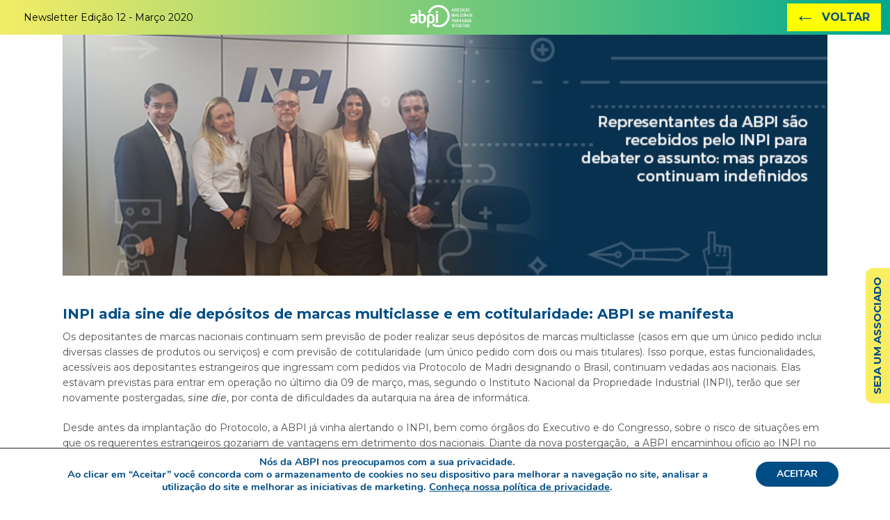

--- FILE ---
content_type: text/css
request_url: https://abpi.org.br/wp-content/uploads/salient/menu-dynamic.css?ver=20594
body_size: 697
content:
#header-outer .nectar-ext-menu-item .image-layer-outer,#header-outer .nectar-ext-menu-item .image-layer,#header-outer .nectar-ext-menu-item .color-overlay,#slide-out-widget-area .nectar-ext-menu-item .image-layer-outer,#slide-out-widget-area .nectar-ext-menu-item .color-overlay,#slide-out-widget-area .nectar-ext-menu-item .image-layer{position:absolute;top:0;left:0;width:100%;height:100%;overflow:hidden;}.nectar-ext-menu-item .inner-content{position:relative;z-index:10;width:100%;}.nectar-ext-menu-item .image-layer{background-size:cover;background-position:center;transition:opacity 0.25s ease 0.1s;}#header-outer nav .nectar-ext-menu-item .image-layer:not(.loaded){background-image:none!important;}#header-outer nav .nectar-ext-menu-item .image-layer{opacity:0;}#header-outer nav .nectar-ext-menu-item .image-layer.loaded{opacity:1;}.nectar-ext-menu-item span[class*="inherit-h"] + .menu-item-desc{margin-top:0.4rem;}#mobile-menu .nectar-ext-menu-item .title,#slide-out-widget-area .nectar-ext-menu-item .title,.nectar-ext-menu-item .menu-title-text,.nectar-ext-menu-item .menu-item-desc{position:relative;}.nectar-ext-menu-item .menu-item-desc{display:block;line-height:1.4em;}body #slide-out-widget-area .nectar-ext-menu-item .menu-item-desc{line-height:1.4em;}#mobile-menu .nectar-ext-menu-item .title,#slide-out-widget-area .nectar-ext-menu-item:not(.style-img-above-text) .title,.nectar-ext-menu-item:not(.style-img-above-text) .menu-title-text,.nectar-ext-menu-item:not(.style-img-above-text) .menu-item-desc,.nectar-ext-menu-item:not(.style-img-above-text) i:before,.nectar-ext-menu-item:not(.style-img-above-text) .svg-icon{color:#fff;}#mobile-menu .nectar-ext-menu-item.style-img-above-text .title{color:inherit;}.sf-menu li ul li a .nectar-ext-menu-item .menu-title-text:after{display:none;}.menu-item .widget-area-active[data-margin="default"] > div:not(:last-child){margin-bottom:20px;}.nectar-ext-menu-item .color-overlay{transition:opacity 0.5s cubic-bezier(.15,.75,.5,1);}.nectar-ext-menu-item:hover .hover-zoom-in-slow .image-layer{transform:scale(1.15);transition:transform 4s cubic-bezier(0.1,0.2,.7,1);}.nectar-ext-menu-item:hover .hover-zoom-in-slow .color-overlay{transition:opacity 1.5s cubic-bezier(.15,.75,.5,1);}.nectar-ext-menu-item .hover-zoom-in-slow .image-layer{transition:transform 0.5s cubic-bezier(.15,.75,.5,1);}.nectar-ext-menu-item .hover-zoom-in-slow .color-overlay{transition:opacity 0.5s cubic-bezier(.15,.75,.5,1);}.nectar-ext-menu-item:hover .hover-zoom-in .image-layer{transform:scale(1.12);}.nectar-ext-menu-item .hover-zoom-in .image-layer{transition:transform 0.5s cubic-bezier(.15,.75,.5,1);}.nectar-ext-menu-item{display:flex;text-align:left;}#slide-out-widget-area .nectar-ext-menu-item .title,#slide-out-widget-area .nectar-ext-menu-item .menu-item-desc,#slide-out-widget-area .nectar-ext-menu-item .menu-title-text,#mobile-menu .nectar-ext-menu-item .title,#mobile-menu .nectar-ext-menu-item .menu-item-desc,#mobile-menu .nectar-ext-menu-item .menu-title-text{color:inherit!important;}#slide-out-widget-area .nectar-ext-menu-item,#mobile-menu .nectar-ext-menu-item{display:block;}#slide-out-widget-area.fullscreen-alt .nectar-ext-menu-item,#slide-out-widget-area.fullscreen .nectar-ext-menu-item{text-align:center;}#header-outer .nectar-ext-menu-item.style-img-above-text .image-layer-outer,#slide-out-widget-area .nectar-ext-menu-item.style-img-above-text .image-layer-outer{position:relative;}#header-outer .nectar-ext-menu-item.style-img-above-text,#slide-out-widget-area .nectar-ext-menu-item.style-img-above-text{flex-direction:column;}#header-outer header li.menu-item-29823 > a .nectar-menu-icon,#slide-out-widget-area li.menu-item-29823 > a .nectar-menu-icon{font-size:20px;line-height:1;}#header-outer header li.menu-item-29823 > a .nectar-menu-icon.svg-icon svg,#slide-out-widget-area li.menu-item-29823 > a .nectar-menu-icon.svg-icon svg{height:20px;width:20px;}#header-outer header li.menu-item-29823 > a .nectar-menu-icon-img,#header-outer #header-secondary-outer li.menu-item-29823 > a .nectar-menu-icon-img,#slide-out-widget-area li.menu-item-29823 > a .nectar-menu-icon-img{width:20px;}#header-outer li.menu-item-29823 > a .nectar-menu-label{color:#ffffff;}#header-outer li.menu-item-29823 > a .nectar-menu-label:before{background-color:#ffffff;}#header-outer:not(.transparent) li.menu-item-29823 > a > .menu-title-text{color:#ffffff;transition:color 0.25s ease;}#header-outer:not(.transparent) .menu-item-29823[class*="menu-item-btn-style-button-border"] > a,#header-outer .menu-item-29823[class*="menu-item-btn-style"]:not([class*="menu-item-btn-style-button-border"]) > a,#header-outer #top .sf-menu .menu-item-29823[class*="menu-item-btn-style"]:not([class*="menu-item-btn-style-button-border"]) > a,#header-outer.transparent nav > ul.sf-menu .menu-item.menu-item-29823[class*="menu-item-btn-style"]:not([class*="menu-item-btn-style-button-border"]) > a,#header-outer.transparent #top nav > ul.sf-menu .menu-item.menu-item-29823[class*="menu-item-btn-style"]:not([class*="menu-item-btn-style-button-border"]) > a,#header-outer #top nav .sf-menu > .menu-item-29823[class*="menu-item-btn-style"]:not([class*="menu-item-btn-style-button-border"]).sfHover:not(#social-in-menu) > a{color:#ffffff!important;}#header-outer[data-lhe="animated_underline"]:not(.transparent) #top nav > ul > li.menu-item-29823 > a > .menu-title-text:after{border-color:#ffffff;}#header-outer:not(.transparent) li.menu-item-29823 > a:hover > .menu-title-text,body #header-outer[data-has-menu="true"]:not(.transparent) #top li.menu-item-29823[class*="current"] > a > i.nectar-menu-icon,#header-outer:not(.transparent) li.menu-item-29823[class*="current"] > a > .menu-title-text{color:#ffffff!important;}#header-outer .menu-item-29823[class*="menu-item-btn-style-button"] > a:hover,#header-outer #top nav .sf-menu li.menu-item.menu-item-29823[class*="menu-item-btn-style-button"] > a:hover,#header-outer .menu-item-29823[class*="current"][class*="menu-item-btn-style-button"] > a,#header-outer #top nav .sf-menu li.menu-item.menu-item-29823[class*="current"][class*="menu-item-btn-style-button"] > a{color:#ffffff!important;}#header-outer header li.menu-item-29830 > a .nectar-menu-icon,#slide-out-widget-area li.menu-item-29830 > a .nectar-menu-icon{font-size:20px;line-height:1;}#header-outer header li.menu-item-29830 > a .nectar-menu-icon.svg-icon svg,#slide-out-widget-area li.menu-item-29830 > a .nectar-menu-icon.svg-icon svg{height:20px;width:20px;}#header-outer header li.menu-item-29830 > a .nectar-menu-icon-img,#header-outer #header-secondary-outer li.menu-item-29830 > a .nectar-menu-icon-img,#slide-out-widget-area li.menu-item-29830 > a .nectar-menu-icon-img{width:20px;}#header-outer li.menu-item-29830 > a .nectar-menu-label{color:#ffffff;}#header-outer li.menu-item-29830 > a .nectar-menu-label:before{background-color:#ffffff;}#header-outer:not(.transparent) li.menu-item-29830 > a > .menu-title-text{color:#ffffff;transition:color 0.25s ease;}#header-outer:not(.transparent) .menu-item-29830[class*="menu-item-btn-style-button-border"] > a,#header-outer .menu-item-29830[class*="menu-item-btn-style"]:not([class*="menu-item-btn-style-button-border"]) > a,#header-outer #top .sf-menu .menu-item-29830[class*="menu-item-btn-style"]:not([class*="menu-item-btn-style-button-border"]) > a,#header-outer.transparent nav > ul.sf-menu .menu-item.menu-item-29830[class*="menu-item-btn-style"]:not([class*="menu-item-btn-style-button-border"]) > a,#header-outer.transparent #top nav > ul.sf-menu .menu-item.menu-item-29830[class*="menu-item-btn-style"]:not([class*="menu-item-btn-style-button-border"]) > a,#header-outer #top nav .sf-menu > .menu-item-29830[class*="menu-item-btn-style"]:not([class*="menu-item-btn-style-button-border"]).sfHover:not(#social-in-menu) > a{color:#ffffff!important;}#header-outer[data-lhe="animated_underline"]:not(.transparent) #top nav > ul > li.menu-item-29830 > a > .menu-title-text:after{border-color:#ffffff;}#header-outer:not(.transparent) li.menu-item-29830 > a:hover > .menu-title-text,body #header-outer[data-has-menu="true"]:not(.transparent) #top li.menu-item-29830[class*="current"] > a > i.nectar-menu-icon,#header-outer:not(.transparent) li.menu-item-29830[class*="current"] > a > .menu-title-text{color:#ffffff!important;}#header-outer .menu-item-29830[class*="menu-item-btn-style-button"] > a:hover,#header-outer #top nav .sf-menu li.menu-item.menu-item-29830[class*="menu-item-btn-style-button"] > a:hover,#header-outer .menu-item-29830[class*="current"][class*="menu-item-btn-style-button"] > a,#header-outer #top nav .sf-menu li.menu-item.menu-item-29830[class*="current"][class*="menu-item-btn-style-button"] > a{color:#ffffff!important;}

--- FILE ---
content_type: text/plain
request_url: https://www.google-analytics.com/j/collect?v=1&_v=j102&a=1883770857&t=pageview&_s=1&dl=https%3A%2F%2Fabpi.org.br%2Fnewsletter%2Finpi-adia-sine-die-depositos-de-marcas-multiclasse-e-em-cotitularidade-abpi-se-manifesta%2F&ul=en-us%40posix&dt=INPI%20adia%20sine%20die%20dep%C3%B3sitos%20de%20marcas%20multiclasse%20e%20em%20cotitularidade%3A%20ABPI%20se%20manifesta%20-%20abpi&sr=1280x720&vp=1280x720&_u=IEBAAEABAAAAACAAI~&jid=110379334&gjid=2039713054&cid=1585588367.1764068875&tid=UA-145927841-1&_gid=1542214543.1764068875&_r=1&_slc=1&z=1663374614
body_size: -449
content:
2,cG-R9GHLSX7C1